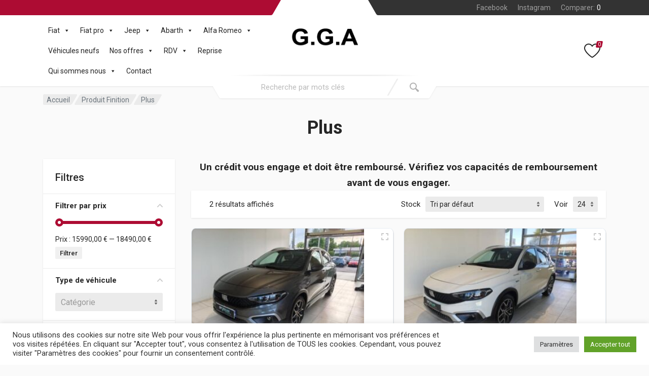

--- FILE ---
content_type: text/html; charset=utf-8
request_url: https://www.google.com/recaptcha/api2/anchor?ar=1&k=6Ld4WkUoAAAAAKoSFKVKlQ2BqjIAZNwlq353r8Mg&co=aHR0cHM6Ly9nZ2EtZGc4Y2Fycy5mcjo0NDM.&hl=en&v=7gg7H51Q-naNfhmCP3_R47ho&size=invisible&anchor-ms=20000&execute-ms=30000&cb=77ykswnz0vgf
body_size: 48113
content:
<!DOCTYPE HTML><html dir="ltr" lang="en"><head><meta http-equiv="Content-Type" content="text/html; charset=UTF-8">
<meta http-equiv="X-UA-Compatible" content="IE=edge">
<title>reCAPTCHA</title>
<style type="text/css">
/* cyrillic-ext */
@font-face {
  font-family: 'Roboto';
  font-style: normal;
  font-weight: 400;
  font-stretch: 100%;
  src: url(//fonts.gstatic.com/s/roboto/v48/KFO7CnqEu92Fr1ME7kSn66aGLdTylUAMa3GUBHMdazTgWw.woff2) format('woff2');
  unicode-range: U+0460-052F, U+1C80-1C8A, U+20B4, U+2DE0-2DFF, U+A640-A69F, U+FE2E-FE2F;
}
/* cyrillic */
@font-face {
  font-family: 'Roboto';
  font-style: normal;
  font-weight: 400;
  font-stretch: 100%;
  src: url(//fonts.gstatic.com/s/roboto/v48/KFO7CnqEu92Fr1ME7kSn66aGLdTylUAMa3iUBHMdazTgWw.woff2) format('woff2');
  unicode-range: U+0301, U+0400-045F, U+0490-0491, U+04B0-04B1, U+2116;
}
/* greek-ext */
@font-face {
  font-family: 'Roboto';
  font-style: normal;
  font-weight: 400;
  font-stretch: 100%;
  src: url(//fonts.gstatic.com/s/roboto/v48/KFO7CnqEu92Fr1ME7kSn66aGLdTylUAMa3CUBHMdazTgWw.woff2) format('woff2');
  unicode-range: U+1F00-1FFF;
}
/* greek */
@font-face {
  font-family: 'Roboto';
  font-style: normal;
  font-weight: 400;
  font-stretch: 100%;
  src: url(//fonts.gstatic.com/s/roboto/v48/KFO7CnqEu92Fr1ME7kSn66aGLdTylUAMa3-UBHMdazTgWw.woff2) format('woff2');
  unicode-range: U+0370-0377, U+037A-037F, U+0384-038A, U+038C, U+038E-03A1, U+03A3-03FF;
}
/* math */
@font-face {
  font-family: 'Roboto';
  font-style: normal;
  font-weight: 400;
  font-stretch: 100%;
  src: url(//fonts.gstatic.com/s/roboto/v48/KFO7CnqEu92Fr1ME7kSn66aGLdTylUAMawCUBHMdazTgWw.woff2) format('woff2');
  unicode-range: U+0302-0303, U+0305, U+0307-0308, U+0310, U+0312, U+0315, U+031A, U+0326-0327, U+032C, U+032F-0330, U+0332-0333, U+0338, U+033A, U+0346, U+034D, U+0391-03A1, U+03A3-03A9, U+03B1-03C9, U+03D1, U+03D5-03D6, U+03F0-03F1, U+03F4-03F5, U+2016-2017, U+2034-2038, U+203C, U+2040, U+2043, U+2047, U+2050, U+2057, U+205F, U+2070-2071, U+2074-208E, U+2090-209C, U+20D0-20DC, U+20E1, U+20E5-20EF, U+2100-2112, U+2114-2115, U+2117-2121, U+2123-214F, U+2190, U+2192, U+2194-21AE, U+21B0-21E5, U+21F1-21F2, U+21F4-2211, U+2213-2214, U+2216-22FF, U+2308-230B, U+2310, U+2319, U+231C-2321, U+2336-237A, U+237C, U+2395, U+239B-23B7, U+23D0, U+23DC-23E1, U+2474-2475, U+25AF, U+25B3, U+25B7, U+25BD, U+25C1, U+25CA, U+25CC, U+25FB, U+266D-266F, U+27C0-27FF, U+2900-2AFF, U+2B0E-2B11, U+2B30-2B4C, U+2BFE, U+3030, U+FF5B, U+FF5D, U+1D400-1D7FF, U+1EE00-1EEFF;
}
/* symbols */
@font-face {
  font-family: 'Roboto';
  font-style: normal;
  font-weight: 400;
  font-stretch: 100%;
  src: url(//fonts.gstatic.com/s/roboto/v48/KFO7CnqEu92Fr1ME7kSn66aGLdTylUAMaxKUBHMdazTgWw.woff2) format('woff2');
  unicode-range: U+0001-000C, U+000E-001F, U+007F-009F, U+20DD-20E0, U+20E2-20E4, U+2150-218F, U+2190, U+2192, U+2194-2199, U+21AF, U+21E6-21F0, U+21F3, U+2218-2219, U+2299, U+22C4-22C6, U+2300-243F, U+2440-244A, U+2460-24FF, U+25A0-27BF, U+2800-28FF, U+2921-2922, U+2981, U+29BF, U+29EB, U+2B00-2BFF, U+4DC0-4DFF, U+FFF9-FFFB, U+10140-1018E, U+10190-1019C, U+101A0, U+101D0-101FD, U+102E0-102FB, U+10E60-10E7E, U+1D2C0-1D2D3, U+1D2E0-1D37F, U+1F000-1F0FF, U+1F100-1F1AD, U+1F1E6-1F1FF, U+1F30D-1F30F, U+1F315, U+1F31C, U+1F31E, U+1F320-1F32C, U+1F336, U+1F378, U+1F37D, U+1F382, U+1F393-1F39F, U+1F3A7-1F3A8, U+1F3AC-1F3AF, U+1F3C2, U+1F3C4-1F3C6, U+1F3CA-1F3CE, U+1F3D4-1F3E0, U+1F3ED, U+1F3F1-1F3F3, U+1F3F5-1F3F7, U+1F408, U+1F415, U+1F41F, U+1F426, U+1F43F, U+1F441-1F442, U+1F444, U+1F446-1F449, U+1F44C-1F44E, U+1F453, U+1F46A, U+1F47D, U+1F4A3, U+1F4B0, U+1F4B3, U+1F4B9, U+1F4BB, U+1F4BF, U+1F4C8-1F4CB, U+1F4D6, U+1F4DA, U+1F4DF, U+1F4E3-1F4E6, U+1F4EA-1F4ED, U+1F4F7, U+1F4F9-1F4FB, U+1F4FD-1F4FE, U+1F503, U+1F507-1F50B, U+1F50D, U+1F512-1F513, U+1F53E-1F54A, U+1F54F-1F5FA, U+1F610, U+1F650-1F67F, U+1F687, U+1F68D, U+1F691, U+1F694, U+1F698, U+1F6AD, U+1F6B2, U+1F6B9-1F6BA, U+1F6BC, U+1F6C6-1F6CF, U+1F6D3-1F6D7, U+1F6E0-1F6EA, U+1F6F0-1F6F3, U+1F6F7-1F6FC, U+1F700-1F7FF, U+1F800-1F80B, U+1F810-1F847, U+1F850-1F859, U+1F860-1F887, U+1F890-1F8AD, U+1F8B0-1F8BB, U+1F8C0-1F8C1, U+1F900-1F90B, U+1F93B, U+1F946, U+1F984, U+1F996, U+1F9E9, U+1FA00-1FA6F, U+1FA70-1FA7C, U+1FA80-1FA89, U+1FA8F-1FAC6, U+1FACE-1FADC, U+1FADF-1FAE9, U+1FAF0-1FAF8, U+1FB00-1FBFF;
}
/* vietnamese */
@font-face {
  font-family: 'Roboto';
  font-style: normal;
  font-weight: 400;
  font-stretch: 100%;
  src: url(//fonts.gstatic.com/s/roboto/v48/KFO7CnqEu92Fr1ME7kSn66aGLdTylUAMa3OUBHMdazTgWw.woff2) format('woff2');
  unicode-range: U+0102-0103, U+0110-0111, U+0128-0129, U+0168-0169, U+01A0-01A1, U+01AF-01B0, U+0300-0301, U+0303-0304, U+0308-0309, U+0323, U+0329, U+1EA0-1EF9, U+20AB;
}
/* latin-ext */
@font-face {
  font-family: 'Roboto';
  font-style: normal;
  font-weight: 400;
  font-stretch: 100%;
  src: url(//fonts.gstatic.com/s/roboto/v48/KFO7CnqEu92Fr1ME7kSn66aGLdTylUAMa3KUBHMdazTgWw.woff2) format('woff2');
  unicode-range: U+0100-02BA, U+02BD-02C5, U+02C7-02CC, U+02CE-02D7, U+02DD-02FF, U+0304, U+0308, U+0329, U+1D00-1DBF, U+1E00-1E9F, U+1EF2-1EFF, U+2020, U+20A0-20AB, U+20AD-20C0, U+2113, U+2C60-2C7F, U+A720-A7FF;
}
/* latin */
@font-face {
  font-family: 'Roboto';
  font-style: normal;
  font-weight: 400;
  font-stretch: 100%;
  src: url(//fonts.gstatic.com/s/roboto/v48/KFO7CnqEu92Fr1ME7kSn66aGLdTylUAMa3yUBHMdazQ.woff2) format('woff2');
  unicode-range: U+0000-00FF, U+0131, U+0152-0153, U+02BB-02BC, U+02C6, U+02DA, U+02DC, U+0304, U+0308, U+0329, U+2000-206F, U+20AC, U+2122, U+2191, U+2193, U+2212, U+2215, U+FEFF, U+FFFD;
}
/* cyrillic-ext */
@font-face {
  font-family: 'Roboto';
  font-style: normal;
  font-weight: 500;
  font-stretch: 100%;
  src: url(//fonts.gstatic.com/s/roboto/v48/KFO7CnqEu92Fr1ME7kSn66aGLdTylUAMa3GUBHMdazTgWw.woff2) format('woff2');
  unicode-range: U+0460-052F, U+1C80-1C8A, U+20B4, U+2DE0-2DFF, U+A640-A69F, U+FE2E-FE2F;
}
/* cyrillic */
@font-face {
  font-family: 'Roboto';
  font-style: normal;
  font-weight: 500;
  font-stretch: 100%;
  src: url(//fonts.gstatic.com/s/roboto/v48/KFO7CnqEu92Fr1ME7kSn66aGLdTylUAMa3iUBHMdazTgWw.woff2) format('woff2');
  unicode-range: U+0301, U+0400-045F, U+0490-0491, U+04B0-04B1, U+2116;
}
/* greek-ext */
@font-face {
  font-family: 'Roboto';
  font-style: normal;
  font-weight: 500;
  font-stretch: 100%;
  src: url(//fonts.gstatic.com/s/roboto/v48/KFO7CnqEu92Fr1ME7kSn66aGLdTylUAMa3CUBHMdazTgWw.woff2) format('woff2');
  unicode-range: U+1F00-1FFF;
}
/* greek */
@font-face {
  font-family: 'Roboto';
  font-style: normal;
  font-weight: 500;
  font-stretch: 100%;
  src: url(//fonts.gstatic.com/s/roboto/v48/KFO7CnqEu92Fr1ME7kSn66aGLdTylUAMa3-UBHMdazTgWw.woff2) format('woff2');
  unicode-range: U+0370-0377, U+037A-037F, U+0384-038A, U+038C, U+038E-03A1, U+03A3-03FF;
}
/* math */
@font-face {
  font-family: 'Roboto';
  font-style: normal;
  font-weight: 500;
  font-stretch: 100%;
  src: url(//fonts.gstatic.com/s/roboto/v48/KFO7CnqEu92Fr1ME7kSn66aGLdTylUAMawCUBHMdazTgWw.woff2) format('woff2');
  unicode-range: U+0302-0303, U+0305, U+0307-0308, U+0310, U+0312, U+0315, U+031A, U+0326-0327, U+032C, U+032F-0330, U+0332-0333, U+0338, U+033A, U+0346, U+034D, U+0391-03A1, U+03A3-03A9, U+03B1-03C9, U+03D1, U+03D5-03D6, U+03F0-03F1, U+03F4-03F5, U+2016-2017, U+2034-2038, U+203C, U+2040, U+2043, U+2047, U+2050, U+2057, U+205F, U+2070-2071, U+2074-208E, U+2090-209C, U+20D0-20DC, U+20E1, U+20E5-20EF, U+2100-2112, U+2114-2115, U+2117-2121, U+2123-214F, U+2190, U+2192, U+2194-21AE, U+21B0-21E5, U+21F1-21F2, U+21F4-2211, U+2213-2214, U+2216-22FF, U+2308-230B, U+2310, U+2319, U+231C-2321, U+2336-237A, U+237C, U+2395, U+239B-23B7, U+23D0, U+23DC-23E1, U+2474-2475, U+25AF, U+25B3, U+25B7, U+25BD, U+25C1, U+25CA, U+25CC, U+25FB, U+266D-266F, U+27C0-27FF, U+2900-2AFF, U+2B0E-2B11, U+2B30-2B4C, U+2BFE, U+3030, U+FF5B, U+FF5D, U+1D400-1D7FF, U+1EE00-1EEFF;
}
/* symbols */
@font-face {
  font-family: 'Roboto';
  font-style: normal;
  font-weight: 500;
  font-stretch: 100%;
  src: url(//fonts.gstatic.com/s/roboto/v48/KFO7CnqEu92Fr1ME7kSn66aGLdTylUAMaxKUBHMdazTgWw.woff2) format('woff2');
  unicode-range: U+0001-000C, U+000E-001F, U+007F-009F, U+20DD-20E0, U+20E2-20E4, U+2150-218F, U+2190, U+2192, U+2194-2199, U+21AF, U+21E6-21F0, U+21F3, U+2218-2219, U+2299, U+22C4-22C6, U+2300-243F, U+2440-244A, U+2460-24FF, U+25A0-27BF, U+2800-28FF, U+2921-2922, U+2981, U+29BF, U+29EB, U+2B00-2BFF, U+4DC0-4DFF, U+FFF9-FFFB, U+10140-1018E, U+10190-1019C, U+101A0, U+101D0-101FD, U+102E0-102FB, U+10E60-10E7E, U+1D2C0-1D2D3, U+1D2E0-1D37F, U+1F000-1F0FF, U+1F100-1F1AD, U+1F1E6-1F1FF, U+1F30D-1F30F, U+1F315, U+1F31C, U+1F31E, U+1F320-1F32C, U+1F336, U+1F378, U+1F37D, U+1F382, U+1F393-1F39F, U+1F3A7-1F3A8, U+1F3AC-1F3AF, U+1F3C2, U+1F3C4-1F3C6, U+1F3CA-1F3CE, U+1F3D4-1F3E0, U+1F3ED, U+1F3F1-1F3F3, U+1F3F5-1F3F7, U+1F408, U+1F415, U+1F41F, U+1F426, U+1F43F, U+1F441-1F442, U+1F444, U+1F446-1F449, U+1F44C-1F44E, U+1F453, U+1F46A, U+1F47D, U+1F4A3, U+1F4B0, U+1F4B3, U+1F4B9, U+1F4BB, U+1F4BF, U+1F4C8-1F4CB, U+1F4D6, U+1F4DA, U+1F4DF, U+1F4E3-1F4E6, U+1F4EA-1F4ED, U+1F4F7, U+1F4F9-1F4FB, U+1F4FD-1F4FE, U+1F503, U+1F507-1F50B, U+1F50D, U+1F512-1F513, U+1F53E-1F54A, U+1F54F-1F5FA, U+1F610, U+1F650-1F67F, U+1F687, U+1F68D, U+1F691, U+1F694, U+1F698, U+1F6AD, U+1F6B2, U+1F6B9-1F6BA, U+1F6BC, U+1F6C6-1F6CF, U+1F6D3-1F6D7, U+1F6E0-1F6EA, U+1F6F0-1F6F3, U+1F6F7-1F6FC, U+1F700-1F7FF, U+1F800-1F80B, U+1F810-1F847, U+1F850-1F859, U+1F860-1F887, U+1F890-1F8AD, U+1F8B0-1F8BB, U+1F8C0-1F8C1, U+1F900-1F90B, U+1F93B, U+1F946, U+1F984, U+1F996, U+1F9E9, U+1FA00-1FA6F, U+1FA70-1FA7C, U+1FA80-1FA89, U+1FA8F-1FAC6, U+1FACE-1FADC, U+1FADF-1FAE9, U+1FAF0-1FAF8, U+1FB00-1FBFF;
}
/* vietnamese */
@font-face {
  font-family: 'Roboto';
  font-style: normal;
  font-weight: 500;
  font-stretch: 100%;
  src: url(//fonts.gstatic.com/s/roboto/v48/KFO7CnqEu92Fr1ME7kSn66aGLdTylUAMa3OUBHMdazTgWw.woff2) format('woff2');
  unicode-range: U+0102-0103, U+0110-0111, U+0128-0129, U+0168-0169, U+01A0-01A1, U+01AF-01B0, U+0300-0301, U+0303-0304, U+0308-0309, U+0323, U+0329, U+1EA0-1EF9, U+20AB;
}
/* latin-ext */
@font-face {
  font-family: 'Roboto';
  font-style: normal;
  font-weight: 500;
  font-stretch: 100%;
  src: url(//fonts.gstatic.com/s/roboto/v48/KFO7CnqEu92Fr1ME7kSn66aGLdTylUAMa3KUBHMdazTgWw.woff2) format('woff2');
  unicode-range: U+0100-02BA, U+02BD-02C5, U+02C7-02CC, U+02CE-02D7, U+02DD-02FF, U+0304, U+0308, U+0329, U+1D00-1DBF, U+1E00-1E9F, U+1EF2-1EFF, U+2020, U+20A0-20AB, U+20AD-20C0, U+2113, U+2C60-2C7F, U+A720-A7FF;
}
/* latin */
@font-face {
  font-family: 'Roboto';
  font-style: normal;
  font-weight: 500;
  font-stretch: 100%;
  src: url(//fonts.gstatic.com/s/roboto/v48/KFO7CnqEu92Fr1ME7kSn66aGLdTylUAMa3yUBHMdazQ.woff2) format('woff2');
  unicode-range: U+0000-00FF, U+0131, U+0152-0153, U+02BB-02BC, U+02C6, U+02DA, U+02DC, U+0304, U+0308, U+0329, U+2000-206F, U+20AC, U+2122, U+2191, U+2193, U+2212, U+2215, U+FEFF, U+FFFD;
}
/* cyrillic-ext */
@font-face {
  font-family: 'Roboto';
  font-style: normal;
  font-weight: 900;
  font-stretch: 100%;
  src: url(//fonts.gstatic.com/s/roboto/v48/KFO7CnqEu92Fr1ME7kSn66aGLdTylUAMa3GUBHMdazTgWw.woff2) format('woff2');
  unicode-range: U+0460-052F, U+1C80-1C8A, U+20B4, U+2DE0-2DFF, U+A640-A69F, U+FE2E-FE2F;
}
/* cyrillic */
@font-face {
  font-family: 'Roboto';
  font-style: normal;
  font-weight: 900;
  font-stretch: 100%;
  src: url(//fonts.gstatic.com/s/roboto/v48/KFO7CnqEu92Fr1ME7kSn66aGLdTylUAMa3iUBHMdazTgWw.woff2) format('woff2');
  unicode-range: U+0301, U+0400-045F, U+0490-0491, U+04B0-04B1, U+2116;
}
/* greek-ext */
@font-face {
  font-family: 'Roboto';
  font-style: normal;
  font-weight: 900;
  font-stretch: 100%;
  src: url(//fonts.gstatic.com/s/roboto/v48/KFO7CnqEu92Fr1ME7kSn66aGLdTylUAMa3CUBHMdazTgWw.woff2) format('woff2');
  unicode-range: U+1F00-1FFF;
}
/* greek */
@font-face {
  font-family: 'Roboto';
  font-style: normal;
  font-weight: 900;
  font-stretch: 100%;
  src: url(//fonts.gstatic.com/s/roboto/v48/KFO7CnqEu92Fr1ME7kSn66aGLdTylUAMa3-UBHMdazTgWw.woff2) format('woff2');
  unicode-range: U+0370-0377, U+037A-037F, U+0384-038A, U+038C, U+038E-03A1, U+03A3-03FF;
}
/* math */
@font-face {
  font-family: 'Roboto';
  font-style: normal;
  font-weight: 900;
  font-stretch: 100%;
  src: url(//fonts.gstatic.com/s/roboto/v48/KFO7CnqEu92Fr1ME7kSn66aGLdTylUAMawCUBHMdazTgWw.woff2) format('woff2');
  unicode-range: U+0302-0303, U+0305, U+0307-0308, U+0310, U+0312, U+0315, U+031A, U+0326-0327, U+032C, U+032F-0330, U+0332-0333, U+0338, U+033A, U+0346, U+034D, U+0391-03A1, U+03A3-03A9, U+03B1-03C9, U+03D1, U+03D5-03D6, U+03F0-03F1, U+03F4-03F5, U+2016-2017, U+2034-2038, U+203C, U+2040, U+2043, U+2047, U+2050, U+2057, U+205F, U+2070-2071, U+2074-208E, U+2090-209C, U+20D0-20DC, U+20E1, U+20E5-20EF, U+2100-2112, U+2114-2115, U+2117-2121, U+2123-214F, U+2190, U+2192, U+2194-21AE, U+21B0-21E5, U+21F1-21F2, U+21F4-2211, U+2213-2214, U+2216-22FF, U+2308-230B, U+2310, U+2319, U+231C-2321, U+2336-237A, U+237C, U+2395, U+239B-23B7, U+23D0, U+23DC-23E1, U+2474-2475, U+25AF, U+25B3, U+25B7, U+25BD, U+25C1, U+25CA, U+25CC, U+25FB, U+266D-266F, U+27C0-27FF, U+2900-2AFF, U+2B0E-2B11, U+2B30-2B4C, U+2BFE, U+3030, U+FF5B, U+FF5D, U+1D400-1D7FF, U+1EE00-1EEFF;
}
/* symbols */
@font-face {
  font-family: 'Roboto';
  font-style: normal;
  font-weight: 900;
  font-stretch: 100%;
  src: url(//fonts.gstatic.com/s/roboto/v48/KFO7CnqEu92Fr1ME7kSn66aGLdTylUAMaxKUBHMdazTgWw.woff2) format('woff2');
  unicode-range: U+0001-000C, U+000E-001F, U+007F-009F, U+20DD-20E0, U+20E2-20E4, U+2150-218F, U+2190, U+2192, U+2194-2199, U+21AF, U+21E6-21F0, U+21F3, U+2218-2219, U+2299, U+22C4-22C6, U+2300-243F, U+2440-244A, U+2460-24FF, U+25A0-27BF, U+2800-28FF, U+2921-2922, U+2981, U+29BF, U+29EB, U+2B00-2BFF, U+4DC0-4DFF, U+FFF9-FFFB, U+10140-1018E, U+10190-1019C, U+101A0, U+101D0-101FD, U+102E0-102FB, U+10E60-10E7E, U+1D2C0-1D2D3, U+1D2E0-1D37F, U+1F000-1F0FF, U+1F100-1F1AD, U+1F1E6-1F1FF, U+1F30D-1F30F, U+1F315, U+1F31C, U+1F31E, U+1F320-1F32C, U+1F336, U+1F378, U+1F37D, U+1F382, U+1F393-1F39F, U+1F3A7-1F3A8, U+1F3AC-1F3AF, U+1F3C2, U+1F3C4-1F3C6, U+1F3CA-1F3CE, U+1F3D4-1F3E0, U+1F3ED, U+1F3F1-1F3F3, U+1F3F5-1F3F7, U+1F408, U+1F415, U+1F41F, U+1F426, U+1F43F, U+1F441-1F442, U+1F444, U+1F446-1F449, U+1F44C-1F44E, U+1F453, U+1F46A, U+1F47D, U+1F4A3, U+1F4B0, U+1F4B3, U+1F4B9, U+1F4BB, U+1F4BF, U+1F4C8-1F4CB, U+1F4D6, U+1F4DA, U+1F4DF, U+1F4E3-1F4E6, U+1F4EA-1F4ED, U+1F4F7, U+1F4F9-1F4FB, U+1F4FD-1F4FE, U+1F503, U+1F507-1F50B, U+1F50D, U+1F512-1F513, U+1F53E-1F54A, U+1F54F-1F5FA, U+1F610, U+1F650-1F67F, U+1F687, U+1F68D, U+1F691, U+1F694, U+1F698, U+1F6AD, U+1F6B2, U+1F6B9-1F6BA, U+1F6BC, U+1F6C6-1F6CF, U+1F6D3-1F6D7, U+1F6E0-1F6EA, U+1F6F0-1F6F3, U+1F6F7-1F6FC, U+1F700-1F7FF, U+1F800-1F80B, U+1F810-1F847, U+1F850-1F859, U+1F860-1F887, U+1F890-1F8AD, U+1F8B0-1F8BB, U+1F8C0-1F8C1, U+1F900-1F90B, U+1F93B, U+1F946, U+1F984, U+1F996, U+1F9E9, U+1FA00-1FA6F, U+1FA70-1FA7C, U+1FA80-1FA89, U+1FA8F-1FAC6, U+1FACE-1FADC, U+1FADF-1FAE9, U+1FAF0-1FAF8, U+1FB00-1FBFF;
}
/* vietnamese */
@font-face {
  font-family: 'Roboto';
  font-style: normal;
  font-weight: 900;
  font-stretch: 100%;
  src: url(//fonts.gstatic.com/s/roboto/v48/KFO7CnqEu92Fr1ME7kSn66aGLdTylUAMa3OUBHMdazTgWw.woff2) format('woff2');
  unicode-range: U+0102-0103, U+0110-0111, U+0128-0129, U+0168-0169, U+01A0-01A1, U+01AF-01B0, U+0300-0301, U+0303-0304, U+0308-0309, U+0323, U+0329, U+1EA0-1EF9, U+20AB;
}
/* latin-ext */
@font-face {
  font-family: 'Roboto';
  font-style: normal;
  font-weight: 900;
  font-stretch: 100%;
  src: url(//fonts.gstatic.com/s/roboto/v48/KFO7CnqEu92Fr1ME7kSn66aGLdTylUAMa3KUBHMdazTgWw.woff2) format('woff2');
  unicode-range: U+0100-02BA, U+02BD-02C5, U+02C7-02CC, U+02CE-02D7, U+02DD-02FF, U+0304, U+0308, U+0329, U+1D00-1DBF, U+1E00-1E9F, U+1EF2-1EFF, U+2020, U+20A0-20AB, U+20AD-20C0, U+2113, U+2C60-2C7F, U+A720-A7FF;
}
/* latin */
@font-face {
  font-family: 'Roboto';
  font-style: normal;
  font-weight: 900;
  font-stretch: 100%;
  src: url(//fonts.gstatic.com/s/roboto/v48/KFO7CnqEu92Fr1ME7kSn66aGLdTylUAMa3yUBHMdazQ.woff2) format('woff2');
  unicode-range: U+0000-00FF, U+0131, U+0152-0153, U+02BB-02BC, U+02C6, U+02DA, U+02DC, U+0304, U+0308, U+0329, U+2000-206F, U+20AC, U+2122, U+2191, U+2193, U+2212, U+2215, U+FEFF, U+FFFD;
}

</style>
<link rel="stylesheet" type="text/css" href="https://www.gstatic.com/recaptcha/releases/7gg7H51Q-naNfhmCP3_R47ho/styles__ltr.css">
<script nonce="GEagLAvzM7QBawJRIOQRjA" type="text/javascript">window['__recaptcha_api'] = 'https://www.google.com/recaptcha/api2/';</script>
<script type="text/javascript" src="https://www.gstatic.com/recaptcha/releases/7gg7H51Q-naNfhmCP3_R47ho/recaptcha__en.js" nonce="GEagLAvzM7QBawJRIOQRjA">
      
    </script></head>
<body><div id="rc-anchor-alert" class="rc-anchor-alert"></div>
<input type="hidden" id="recaptcha-token" value="[base64]">
<script type="text/javascript" nonce="GEagLAvzM7QBawJRIOQRjA">
      recaptcha.anchor.Main.init("[\x22ainput\x22,[\x22bgdata\x22,\x22\x22,\[base64]/[base64]/[base64]/[base64]/[base64]/[base64]/[base64]/[base64]/[base64]/[base64]\\u003d\x22,\[base64]\\u003d\x22,\x22QC1QJcKZw5nCojJaw4bDuMKFw4fCnmogX8OCfx0+Yh0Jw4E/c1ZWcMKyw49DB2huamPDhcKtw4vCvcK4w6tybQguwoHCqDrClj/DrcOLwqwEPMOlEUx3w51QNsK3wpguEMOKw40uwozDs0zCksOjKcOCX8KRDMKSccKmfcOiwrwPNRLDg0TDrhgCwpdBwpI3HlQkHMK2FcORGcOqZsO8ZsOwwoPCgV/CiMKgwq0cdsOcKsKbwrgJNMKbe8Ocwq3DuSMGwoEQRRPDg8KAVsO9DMOtwpNjw6HCp8ODBQZOSsKYM8OLXcKeMgB3GsKFw6bCpgHDlMOswoRHD8KxHE4qZMOCwpLCgsOmfMO8w4URMMO3w5IMWk/[base64]/[base64]/[base64]/w74kYcORPMKMw4LDmsK3AFRUw4jCilErbkNMXcKuYBx1wqXDrFTCpRtvbMKMfMKxVjvCiUXDssOjw5PCjMORw6A+LHnCrgd2wrhOSB80LcKWakt+Fl3CriN5SXRyUHBbWFYKOxfDqxIDS8Kzw65sw7rCp8O/[base64]/wrhIw5wXw7fDgjY2wrQ6w515wqo4wqHCrsKbLsOvFUJ2AsKxwqFpBsOaw5vDssKqw6B2MsOow4x0AHJ7WcObO3fCjMKSwoZTw7ZiwofDm8OnCMKqf1vDo8OhwpAbH8KmVhJtLsKlFSYmBGV5J8KxWFrCgg7CqwdpI3/[base64]/DucKTw5HCthjDlS4mF8OkO1/Dk0jDt2UvFsK5BRU7w5lhOBd5CMO1woXCn8K6V8KJw7nDlnIhwoAjwonCoxHDnsOkwopAwpjDjSrDoSDDh298csOIMWTCuyrDqR3CmsOYw4QTw47CscOGECPDhgZuw5dqbsKzCmbDqxcmbVfDucKBdWl0woJDw5R7woQvwoVGUcKAMsOuw7g/wpsiJsKPfMO3wqY9w4fDlWwOwroCwpvDscKqw57CuzVdw6LCjMOPAMK4w4rCicOZw4w6YgofKcO9d8OMGSY2wow1LcOkwoPDoDkMKzvDncK4wqRzHMKqXHbDj8KsPm1Ywpckw6fDoETCrFdmNTjCosKIEMKpwq0tawxTOw4McMKCw595AMOVC8K/TRJUw5DDpsOYwpsOJznCkgHCjMO2Pi9dHcK2FzTDnGLCmWcrSXsUwq3Ci8KjwpLDhk7Dh8OPwpUQD8KUw4/CtHrCtsK/b8Kjw4E4FMK/wrTDolzDkk3CkcK+wpLCnBrCqMKecsO+w47Cs3JrK8Owwr84MsONYTVmYcKnw7E3wpJgw6TDs1UqwpnDulQfc1EJB8KDIHEyOFTDgVx6FTdzOSc8TxfDu2/DlSHCghDCtMKeEz7DozvDsV1Jw5TDkyUvwp0Xw6DDq3nDilF5CVbCvjNTwoLDlEbCpsO6W2rCvkgCw6shP2HCvMOtw6gXw4HCijACPAA/wok7fcOpP0TDqcOYwrgYK8ODEsOkwogwwpZbw7pLw5bCn8OeDT3CujbChcOMSMKZw4kPw6DCtsOLw5XDjRjCg0PDiidvBsK8wrMYwp8iw5F6XMKZW8O8wpnDtMKsATvCrQLCiMOFw6rDtUjCr8Kdw59+wqdVw7lgwrhPacO/Ql/CksO+PkQKMcK7w44BPF4xw4EIwo7DjnUHV8O0wrE7w7VZG8Oka8KBwrLDpsKabW7CnHjCn0LDgMOlDsKzwoMzLSfDqDTCs8OJwpTCisK/w7/Cll7CgMOKwp/Dp8KRwq/[base64]/Do8KNwp/[base64]/CkcOSI8KLw6TDrcO0w5LChUnClUgnwoHCnMO4w6cnw7sQw7/DqMKlw4QMDsO7HMOrGsKcw4PDvSA0QEFcw7DCvhhzwoXCssOawpt6bcOjw71rw6PCnMKxwoZ0wqgODCIDdcOUw5dBw7h9fFnCjsKlDQljw4U4MRXCjMKDw7UWXcKRwrLCiWAfwqs1w7DCtW/Dq31Bw53DnDsYHVpzISJoG8Kjw7ELw4YTQsO0wooCwp1HcC3Ch8Klw75Dw5gnL8OTw7rCgzQDwoHDqXbDrSNXMjAew4g1bMKjKcKTw50Jw5EpMsK/[base64]/Cl8O8bcKlMEwkwrYoPcKjeC/DuTkzbMK6FMOvWMOSUsOcw6/CqcOdw7XCjsO/[base64]/CoMOld3drw4bDnXvCp2nDon4xwr9pwpkIw4lfwrzCqC7CijbDkyBPw7gYw4QVw5TDpsK/w7fCn8OYOHLDuMO8ZRAYw6J1wpN/wpB0w5YREHt2wpLDisOPw63DjsKvwplcKVNiwrcAZXvCg8KlwqTCvcKGw78Pw7cQXF4VUTgsTXd/[base64]/a8KqwpHClsK4AHvCscKvWsOwbik1LMOreTtxFcO0wrUqwp/DiEnDqTvDmlx1P11TcMK1wpbCsMKjWF7DksKUE8OhLsOuwqTDmjYpTiBCwonDhsOewpZbw6XDkE/DrlLDhF5DwrHCtGPChgHChUNaw640K1BCwqvCmWjCo8KwwobCoBPDiMOOUcO3HcK9wpAcVEk6w4pFwp8XTTTDmnnCnlHDim/Cry3CocKsF8OFw5YxwoPDkF/DksKcwphbwrTDjcOzJVdOLMOnP8KDwpgBwqYWw5k/BGbDrAbDmMOgdS7CjcO8a2hiw5ttNcKSw4wUwo1tcntLw43DgSjCpR3DosOVBsO/GGbDmBdfVMKcw5HDhcOtwrfDmDppJSXDpErCjcKiw7/DgSLCoR/CtMKeSBTDhUDDv1jDnxLDnmDDmcObwrsQdsOiWnPCgSx/AmDCm8Oew5AHwrYlZMO1woFjwprClsOyw7cCwpHDp8Kpw6jClEbDkxYLwr3DhA/DrwIQZXpyblwuwr9OHsOywpJnw4JOw4PDthHDuixCOC09w4nChMOeeyB8wqjDpsKzw67CjsOoBW/[base64]/[base64]/DvsOzw4PDthEUw5bClj3DscOKJlFww7ZZC8OEw49dC8O8acKEfsKLwq/CusOjwpkdJsOKw5sDDQbDihlQI1/DpFpSPsKcQ8OcIAkdw651wrPDkMOeXsOnw7rDqcOvR8OHfcOcAcK7wrvDuF7DoFwhYRQ+wr/CmMKxJ8KPw53Ci8OtGkkab019Z8Oea0zDhsOrC2DCgVpzWsKbwoXDqcObw7xtfMKmC8KEwqoQw7RjPyvCpcK1w4PCg8K2Lh0Aw7p2w5nClcKHM8KjOsOoM8KCPcKNHkEOwrttekgmWW/DhB9jw5bDlXppw75mSCBacsKdNcKswodyIsKqK0I2wr0KMsOww4MyNcOyw7UVwpwPQjzCtMO4w7h6bMK8w45OHsKKXTDDgFLCuH3CizTCjwjCiANLaMOkf8OAw7YfYzQ+AcKmwpTCkiw5c8K0w7guLcK5M8O/[base64]/[base64]/DjgnDsndrw6PDvwJEwq1MYh03SGvCp8Kqw53CjcKjw6V1MirCrzlywrZ1SsKlS8K/wo7CvioOfhzCtWPDkl1Kw6Yuw43DlA1AXl0DHcKEw5xjw45YwqZLw6HDvSTDvlbCmsKJw7zDhSxlNcKIwrfDqEooKMO/w5PDtcKqw7vDsDnDoUxAXcOiAcK2N8KpwoTDjcKMIyxawpzCtMOFVmc3N8KxKgXCjX5MwqpjQE1GUMOrbH7Dg17CmsOjBsODWQ/ChEMOSMKzZsKVw7fCsFxJR8OnwrTCkMKJw7zDuxBfw4ReP8KIw5AFGGjDvQxYQ2xGwp9WwqoVQcO+bDtWQcKfX2TDhV4QXsO4w5B3w6PCi8OIQMKyw4LDpsOgwq8lExnClMK8wojCtHnDonYEwr07w6piw7LDlXTCs8O+GsK2w69ANMKcQ8KfwoJ/[base64]/DmTsNwobDv8KdCcOmIsKLw7FCMsKcw4g9wr7CssKoSgYzY8O3CMKew5zDj1oWw5IxwpLCm23Dg3dJBcKqwroRwpwwRXbDkcOkdmrCvnkWSMKYEVjDjn/CrnfDtzJMasKaMsK6w5bDjsK7w5zDgsKlSMKZw6TCnUPDjWzDsCVgwpx0w4BlwpJXIsKPw6/[base64]/DkcK+wp4EKmcdwrfDnxhwA8KVwrALYsKxH0HDoB7DlETDhHY+MRzDmcOkwr9KMMOcEy/CocKhTV5QwovDiMKnwq7DnkTDqHVIw4c7dcKkGsOLQyAwwqDCox7CmMOAJn/CtH5Nwq7DmcKqwqUgH8OPQXPCvMKtTE7CtW5XX8OGBMKWwo/CncK3YcKcLMOhO3tSwpLCmsKXwpHDmcKFJzrDgsOVw4s2AcK2w7nDpMKOw5JWCCnCicKPSCAQV0/DtsKbw5fCrsKUblQKWMOGGMOWwoEKw54vYnrCsMO0wqcVw43CjX/Dnj7DlsKhXMOtRDNiXcOGwoRrw6/[base64]/woxFQjU/w4LDtcOPQAHDgcOhw6/DpwvDg8O+CiIkwrtiwpoaaMO6wrwFVV7CjT1fw7QAGsOXXW7CsRvCgjDCgXRvLsKQb8KmX8OrHMOaS8ODw6MIJlNcOTLCqcOSbDDCusKww4XDvx/CocOHw75YajjDrWPCmXIjwpQ0d8OXRcOkw6d6DmkiTMOhwqpwOsOuWTbDqRzDjicNNDcDRMK7woZ+Y8K7woJJwrI3w4rCqEsrwqVfRUDDkMOhacOwPzDDuR9nLWTDllHCrcOMVsKGMTcGZVvDvcO5wqPCsT7CvxpowqHCsB/CocOOw7HCrsOFS8OFwpnDjcO5RzY8YsK4w7bDlh5Cw73DmBnDj8KJKlzCt2JNUWoAw4vCqnDCt8K5wobCiUFwwpIvw5J3wqliU0/DkirDoMKTw4/CqcKZQcKjSTxnZwXDssKSHTfDmFQIwp3CmH5Kw50sGV1uUStVwrbCq8KLIFQ9wpfCjk1pw5MCwq7ChcOddXPCi8KdwpjCgUDDjhpHw6fDi8KdBsKhwoTCj8KQw7JTwppNF8ONVsKzIcOUw5jClMK1w4fCmmrCuRXCr8OuVsOnwq3CisK/ZsK/wpElT2HCghXDnTZnwrvDoDlEwrjDksONEsO+ccOnHAfDozfCmMK4UMKIwoR1w4TCgcKtwqTDkxE4JsOEK2bCoW/DjEfCiGDCuUIrwpNERMKKw7/[base64]/T8KAP8ObwqPDmnzCg8OaZsKGNhTCscKQwq/[base64]/Rl4xdyfCtsKuQH8UasOQCcOpwoc7w61pfMKUYG0WwpfCrsKjHzTDssKyAcK7w7cXwpc2ZgV3wrnCqQnDnhduw7p/w7s+bMOfw4JQLAfChsKCfnQTw57DkMKvw4nDgMKqwoTDuFHDuDDCoUvCo0jDsMKyHkzCoHIUKMKyw4Qlw6rClR/DncOHOHbCpR/[base64]/CiUfCtW5yw4hbVwdKGCLDmBkYFcOFwoVbw5LCh8KBwq7Co28INMOsR8OmBGt9EsKww583wrPCmWhRwq0QwpZFwp/CvjhWPA1PHcKUwpTCrzTCu8KUwoPCjDPCskzDhEA8wr/DphZgwpfDkhA8acOwOU4POsKvR8KsIDvDl8KxKcOOwojDusKAIR1zwplHTi5+w6IEw5XCiMOJwoPDui/DpsKEw4ZWSMOUfEbCgMO6QXp+wpjCh3PCjMKMC8KScmB0CBnDucO2w4DDnErCgCTDisOKw6waK8KxworCujvCsxgYw4UzC8K2w7rCmcKtw5XCpsK+SifDk8O5MS/ClSxYE8KBw65xCV9VPDNmw41ow5hDYVQWw63DmMKiVS3ChhwyFMOEakLCuMKcf8OVwppxQnfDrsK/W1nCvsKMKW5PXMOmO8KsG8Kaw5XCi8KLw7dvZMOWK8OIw4MPF2/DjMKkX1zCrzBqwp01w6BoPVbCpH9XwrUCdB3CnTnCn8OQw7Ycw4BVX8KnCcKUU8O0YMO0w6TDkMOLwoHCklkfw6cAKWBoTDofCcKLScKUIcKRQMOKfQZcwo4dwp/CmsK0F8O8cMOrw4NEAMOkwoAPw6DCmsOrwpBUw5cTwovDpTUdWmnDo8ONZcK6wpnDu8KXFcKaWcOII2jDh8KuwrHCqCx8wpLDj8KdMMOiw7UfA8Kww7PCvyR8F1EWwogXSGfDl3c/w6DCgMKOwrUDwqDDlMOhwrnCt8K8EkLCrXnDiFnCmsKSw7paY8K/[base64]/CpjdCKsOVwqHCgMO1wpHDjMKdwpNkJMO1wqc9wrTCjTAoVxJjW8ORwrXDusOVw53Cr8ORHlk7UHRtM8KbwrJrw6ZLwqfDucOlwobCkUwyw75owofDhsOmw6jCkcK3CDgTwqwOPjQ8wrvDtSNpwr9cwoDDucKdwphVG1kWbcOsw4lYwoIaa2pUXsO0w7QSJXUZYjDCoX/DlEIrw7TCgmDDj8K1O3pEbsKuw7TDhyPDpjcOJEfDhMOOwrdLwqREGsOlw7nCjcK/wr3DlcOnwonCp8K/CsKBwpbCvQXCm8KUwqEjbcKxKXVSwqXCssORw73CmQ7DonNJw4PDlno3w5wZw4/Cs8OhBQ/CscOjw7JSwpfCo0k9XTLCtkXDt8Khw5fDv8KhMsKkw78zP8Oew6vDksOrVCPDoGvCn1RHwovDnwTCmMKbJDAcAlnCicKBTsOjT1vChzbChcKyw4AXwrjDsBTDmjcuw7bCpEbDoy3ChMOxDcKKwrTDowQlKjPCmWIXIsKQecOGXwQzOWLCoUY/[base64]/CnkB1OMKWDcOZWsKJwq4WDE/CjcO+QcKZwonDvMO9wrEXIwNbw6zCjsOFAMOtwpYjSV/DvkbCocOkRMO8JGQVw63Dt8KtwrkNW8O0wrR5GsOkw6V2IMKfw6dJDsKTOC1twrkZw7XCscKtw5/CqsOvYcKEwqLDmHxzw4PCpUzDpMKaR8K5AMODwrEnVcKODMKRw6IoesOtw73CqcKvREZ9w7F/DsOtw5JGw51jwqnDkBnCl1jCjMK5woTCqcKLwrzCvyTDjcK3w7TClMOobcKlSmgEehZNLVTDrH04w7nCj23CusOFUFEUMsKnQRPDnTvCk3/CrsO5BsKeVRzDhsOsVgLCpMKGBsO0al7CsVfDqhvDjjJFa8KlwoV2w7vChMKZw4fCn3PChV9qOi54GkgLesKDHjJ/w6LCssK/UD4HJsOrIixgwo7Dq8OOwplDw5fDrFLCriXChcKlN0/[base64]/DjsKQasKyV8OAwoRSVsKZw4JELsKow6wNNsOiw4RRbldCfHvClsOeGRzDm3zCtDXDuinDkFtfCMKKYTkMw4LDuMK3w65gwqpwE8O9WGzDtiHClMKzw5tjXn3Dq8OxwrwZRsKBwozCrMKSNMOXwpfCvQc0wpjDoXF/LMOYwrzCtcOtYsK6AsOSwpEAVcOHw7xtdsOEwpfDkzjDm8KuDUfCosKVUsOjdcO7wojDusOFTh7Do8KhwrDCn8OYfsKewo/[base64]/[base64]/wr/CvMKjwrTDiTgKUEU2w6d5woLDtMKNwopWFsOhwqjDohByw4TCs3jDrX/DscKvw5NrwpgveGZcwrRrBsKzwqMtJVXCggvCgER6w48RwqtcCkzDmTXDisKowrRGBcObwrfCsMOHcD0Cw4M+YTohw5o2G8KWwrpawph8wr4LR8KFbsKMwrthFBRLBHvChmN2C0/DmsKcJcKVFMOlKcKeL0AVw4wdWTnDoCrClcO/wpLDucOYwr1rClDDlsOcDkzDtghaZkFWEMOaLcOPRsKhw7TChxPDsMOiw7fDn2scESF0w6bDiMKTMMOsS8K8w5QcwqfCj8KMYsKWwr4jw5bDrxQFFB1+w4fCtW8qFcKrw6UNwp7DocOPYjBAAsK3PA3CjF3DtcKpJsK/JgfCi8O6wpLDqAfCmsKRaUQkw5RTbTrChGU1w6V/OcK0w5h+L8OdcCPCmj9nw7oiw4zDgj9+wrpUe8KadnLDoizDqXBTAx15wpFUwrTCrmd7woJ/w4VnfirCs8KNKsOMwp/CsmMsYl9aNhnDrMOyw7XDlsKQwrUEOsOfbURbwq/Dpj5Tw4bDt8KnPz7DmMK1wqRaClnCrxR3wqcowpfCukg3QMOZUFpnw5ZZDsKJwoFYwp5dBMOcLMOTw5BPHjnDo1zCrcKDCMKKC8KBHMKRw47CgsKKwqY4w4HDnWAMw7/[base64]/Coi5Ww6DCl8KgU2nDuMKMwobDjcO+wr/DosKzw5Bjw4Rsw5PDiy9vwrvDrw8/[base64]/UcKmchPCnMKiLsO9U8Kewptjw5fCp3zCjcKNT8KNXsOlwqI/cMOow7VVwovDgcOEQ2InbsKQw7ZjW8K4dUPDu8OhwpB8YcOFw6nCnhnDrCkKwr8mwoMldcOCUMKzIAbDvX4/UsKMwrrCjMKEw63Cp8OZw4LCnjvDsW7CpsKUw6jCmcKjw4HDhDPDgMKaF8OdSXrDkcO8w7PDscOJw7nCnsOWwq46SMKcwqskSgYuw7V1wqMBEsKVwrvDtE3Du8Kmw4vCjcO6EVlCwrcSw6LCqsKLwp5uJMK6OgbDnMO+wrzCqsOKwp/CiTnDhTfCusOGw7/[base64]/Cp0Jww5vDv1LCvVZIw7gMC0zCnsOvwposw43DhmJPJ8KvCsKjH8K+VyNVAsKqdMKYw7xvVljDqmjCiMOZVn1bHFxjwqgmDcKUw5Biw4bCsUlGw5HDlSvDgsOdw4rDuwXDgRLDlERgwqPDshQCdMOWZ37DkSDDvcKqw6I/PRl5w6cyfMOlXMKRDWQwOTvDgmbCosKqG8O/IsO1QXXClcKYS8ObKGLDhAXCucOQH8KPwpjCtWBXQ18rw4XDiMO+w4vDq8OowoLCn8KkPwR1w77DokjDjcOywoQWQ2fCjsOaTiM6wqXDssKlwps3w7/Csiskw5IWwolpZ0fDggkCw6/[base64]/dMOGw53CmcOzw5NUw7JgwrcyXsO0eTVRw6XCk8Ouw7DDgsOfwoXDlynCulDDn8OXwqR7wpTCiMKFf8KewoU9ccOYw6XCsD8OBcKEwooHw6kNwr/DlsK6wplMPsKNcsK2wqvDuSXCvGnDtGZQYyE+N1DCh8K0PMO8GkJgMlPDhgNhDy8xw5AmOXXDljY2CjDCqWtbwqxzwohQJcOMWcO4wqbDj8OVQcKVw4M8LCgxe8K7wqLDtsOKwoRCw5MHw7DDmMKsY8OGwp8FbcKMwrEYw7/ChsOFw4lMLsKxB8OfZ8OEw7Jfw4xow7FHw4jCjzNRw4fCicKZw715MMKIMw/[base64]/CqsKofE8uw63DrsKxw548w4rCvsO+wrQtw63Dj8KWcmAGfF9WFsKewqjDoWkXw5I3MWzDscOZYsO1KcO5f1Y0w4TDlwUDwqrDiynCsMOjw6MPP8K8wphgOMOlK8KRwpwCwpvDqcOWf1PChMOcw5bDk8ODw6vCmsKIRWACw7Z/C37DsMKqw6TCrsOtw4/DmcKrwqfCtnDDj2xrw6/Cp8K+OVZeYivCkhxxwoHDg8K/wrvDkCzCjsKlwooywpPDjMO8w7ZxVMO8wpvCuzrDmBvDiHpeLSbCi2Bgencfw6JJd8OuBykLRiPDrsOtw7lvw41cw57DgRbDqH/CscOkwrbDqcOqwqs1KsKvTMOJNhEkHsOhwrrChR9tbk/Dm8K3SVfCosKMwrNww4vCqBfClX3CvVDCpljClcOAFcKzUsOWTcONBcK/[base64]/w5PClMO2wrsGLBzCiMKmwrfCi8OZN2rDkcO3wpnCmsKgDgzDizAJwoV1HMKIwpfDkThFw48vesO7d3YORnVAwqjDql4zIcOiRMK5AkAQU1RLF8Ogw4TCn8K+fcKmDypNLy7CogUOTCDCpsKswo/CpnXDrX7DusOxwpvChCjDiTrCncOXGcKeO8KYwprCh8OSJ8KcSsOuw4PCkQ/CnEnCp3Udw6bCt8OWASRawrbDjjB/w4Nhw65gwoVxCm0bw7QVw59HYjhEWRLDmE3Dv8OvZyBKwqYHcRbCvXMjVMKOMcOTw5nCiQHCv8K0wpbCocO8UcOoWWXChyhvw6vCmE7DvsKEw5xJw5bDo8KhIlnDqRAkwqTDlwxebyvDnMOswqI4w6PDgUdiecKTwr03wr7Dl8Klw67DrncPw6/Ch8K4wqxvwqZeX8O8w6nCo8O5JcO5RcOvwrjDuMKTw60Ew7vCkMKGw5dLesKpbMOsDsOGw6jCr1zCgsO3AHLDjnfCll8RwrrCvsKBIcOdwrsbwqg0EFgzw5Q1KsKZw6gxAWkNw5t/[base64]/DnTHDoMOGWMOXMMO4KGtJKmUGw6ckQHvDusOufzVuw6TDkiFkAsOJIkfCjAHCt1kLHMKwJArDpcKVwqjCgFBMwqjDrwcvNsKLGXUbcmTCsMKywphCUxjDssOIw6/[base64]/w6TCrXTDicKfI8OBwp7CtDcsIAXDo8ORwrHCu03DmW4ew71XIUjCusOiw40ne8O2ccKKKmgQwpDDnHxOw4daWSrDscOsXzVRwpNuwpvCocOFw5ZJwrbCgcOuUsKuw6QGdQpUMiRITMOhO8O3wqg1wrkjw5dkSMO/PyhBLBU2w53DqBjDrMOgLikkUCMzw7XCp01tTGxoCEDDuVbCpC0NPnsgwrPDmXHDsy1NWUEOcHAQG8KVw7cOZgfCucKSwrEwwosLVMOaHMKtDkNGA8O7wopXwpBew4fCvcO4aMOxO0DDtMO2LcKHwp/[base64]/[base64]/DtHjDrcKrE1TCiXbDliPCqm3Dt8Ouw51KwqzCiCjCg38xw64dw4R4EsKHPMOiwqlqwoBawrHCiRfDlU8Nw7jDnyTDiUnDliZfw4PDm8KCwqF8ETnCogjCpsO8woM2w7/DvMOOwpfChWXDvMOowp7Dq8Kyw4I8BkPCiS7DuFskTWnDinkJw5kWw4rCglrCt0rCoMKxwoDDvRsqwpHCpMKBwpU+GcOSwrNVAnLDtWkbbMKfw5gKw7nCksObwqXDmcOoPhvDuMK9wqfCswbDpsKjIMKOw4fCj8KLw4PCpw1HKMK/di9nw51Ywq5awqcSw5MRw5vDsEEQC8OWwrBcw4Rcb0c3wpTDqjPDgsKiwqzClyPDjsOUw73CocKLRVRLZVJwERYYKMO7wo7DkcKNw71CFHY2Q8KQwrgsSXnDgFcZemDCpHpKKU1zwqLDvcKPVBMsw6towoZEwpvDix/Di8OZFXbDq8Ozw6B9wqYGwqJnw4PDjwhJEMKtZMKcwptgw5MTKcOwYw17BVXCmjTDqsO8wrXDi19AwovCi0TDhcOeLmjCj8OSBsOSw78/O2/CiXk3QGXDqMKze8KOwpsdwq4PcC1lwozCjsKBG8ObwqcAworCtcKKCMOEUjwAwocOSMKDwoDCqRHCkMOiQ8KMe2nDoHVSHMOPwroEwqDChMOPK3UfCVJ5w6dLwrgWAcKow6k2wqPDsWxfwqzCkVdbwq/CgTZUUMOlwqbDqsKqw4fDmDhSCWjCmsOedxZHIcKbJyHDiH7CpsOcXELCgRZAH2rDsTbClMO4w6PCgMOaanTDjRYxwrbCpgcywrzDo8Ktw7c/w7/[base64]/KMKmL37Dk8OzDsOfWybCnFTDocK1bCBpNw7Dn8OaGhXCnMOFwoTDjw3CvzvDt8KdwqpLMQUCLsOra1Z+w78Mw7xLdsK9w71OfmTDh8O2w73DnMKwX8OBwqlhXTbCj3XCkcKIWcOqwq3Du8Klw6DCncK/wrvDrGdFwr9bYVzCmB5bX2/DnmTClcKew5/[base64]/Cox7DrAbDhR7Ci8O0EMKHesKFw7HDq2EnbH7CkcOUwr5Qw6ZbeBnCqhIgXhNOw4E+JBxawosNw6PDjMOOwrhcY8KowpRCA2dweVHCr8OYNsOTUcOaVj9lwoAINsK1bmtYwro8w5Aaw4zDh8O8wpoKQA/Dp8K2w6bDvC9nKXlyaMKrPG3DmMKswp1TYMKqZV0xNsKlUMKEwqkxGH4dCMOWTFzDhBvCisKuw4HCjcK9VMKywpoow5fDoMKRPhvCvsO1fMOZZGVwS8OxVV/[base64]/[base64]/Dq8OMHml7w6VqAMOULMK2RsORwqBEwpPDhHd6EAXClhV2FxViw7pZTzbCk8ONAD7CqEtjwok/[base64]/[base64]/a8OPW8OBBi/DuMKYw7wyw5xWGEVzTcKRwqEGw5wHw50nJ8KqwrEKwoNcF8OVPsOrw4cwwp7CrUTCqMKUw5DCtcO/ERdjKsOYQQzCmcK6woh+wr/CssONGMOlwqzCs8KJwokRWcOLw6YGR3nDuTwAWsKTw6fDpcOlw7kccV3DghzDucODe1DDozxWRcKWPkXDhsOYXcO+D8OywrJAF8Kuw73CusOBw4LDqhZpPgLDtAQSw6hUw5sHHMK5wr3CrMKLw6M/w4nCmQogw53CjcKJwp/DmEwvwqtxwpdvG8KNwo3CnR/[base64]/[base64]/CljwwVcKrw5bDvG1nTMO+S0gpS8OlbSA2w6TDkMKPDBfCmMKFwo/Dm1MAw5HDkcKwwrAzwqvCpMO/GcOwTQFSwrnCpQHDq10xwqfCrTpKwq/Dl8KcX0UeNMOKJjBJeUbDgcKgZMKfwo7Dg8O1KlQ9wpt6McKAT8KLLcOPAcOoScOHwqTDsMO/DH3Crigdw4TDs8KOV8KEw5xQw6/DrMOeYB1AdMOhw6PCrcOlUQITasOXwowkwpvDlVjDmcOiwotNCMOVTsOBDsKuwoPCvMOhb2JQw5Ypw60jwoTDnkTCjcOYFsKnw5nCiCxawoo+w55Dwo4BwrfDgmTDv3LCn155w5nCicOQwqzDhknCscObw7/DoF/CijzCnA3Dl8Ojf3DDgTrDhsO9wp/Dn8KUH8KqScKDMcOZOcOYw47Cn8OawqHCjV0/ADwFQERXbsKJJMKzw67DocOfwoVcw6nDkWczJ8K2aSgYLcO+DW1IwrxuwooPEcOPWMOLCMOEbMKeCsKGw50vQ3XCt8OMw6wvbcKJwrdyw4nCn0zDp8KIw4zClMO2w5vDlcOJwqUzwpAMJsOpw4Z+K07DhcO8e8KRw7wCw6XCsgTCjMO2w6rCp37DssKDZhFhw4/[base64]/wpvCo8K0wqNmbU0mJsK3YMKGwpNAw5tewo4LS8OwwoRKw7cIwoAyw6HCp8OvDcOhUidww5vDucKIFMK1KirCtMK/w7/Ct8Klw6cuRsKIw4/ChRbDnMKww5nDlcO3QMOywpbClcO7EMKFwoPDosK5XMOmwqpKMcK7wpXCg8OIJcObT8OfByPDtH8dwo1Vw63CksObH8OSw5/Cqk4cwrfDocK8w4lWOy7CvsOPLsK+w7PDuC3ClEM+wpxzwq0Aw5A/CBrCiycrwpnCs8OQccKdGmjCksKuwrkVw7XDrzEawr5ZOATCm17CkB5AwqsbwpRUw5lDc3DCv8OjwrAGa09SeX5DU1RYNcO5fT9Rw4ZWw5fDusODw4U6Q0hQw4ZEKn9qw4jDvsOWJhHCqmF7EcOhUnByIcOgw5TDh8K/woADEsKKVXE4FMKuTsOawpsSDMOYUhHCpMOewrLDnMOQYMKpRg/[base64]/CusKFVU7CrWHCsz0QZ8OKVF0WX3TDuMKFw54wwr00CsOyw6PCmXnDn8OVw4Uvw7vDqHjDokgybBXCgF4VXMKGFMKbOMOuUMOrJMKZZHXDtMKqHcO3w4TDjsKWEMKqw6VCBG7Cm1/DnCTCtMOmw4xTMGXDjS3CpH5fwotXw5V3w615QGNLwrsRNMOOw4t/wpZqElvCvMKfwq3Dp8O8w78UaQHChTc2A8KzXMORw49QwqzCqsOzaMOZw4nDmCXDjEjCsRXCo3LDncOROX3Ds0lyHF3Dg8OMwpbDvMK4wqnCncOTwp/CgxJGYBFAwovDrh99SXA/[base64]/w4IOwrXDr8OdajTCkMKnYCPCoSzDslXDj8O0w6HCpcOjVMOxQcOEw6EmAcOmCsK2w7YHL1XDvGLDkMOdw5LCnlkGIMKyw4YEVnoTRzVxw7DCsQjCq2Mxb13DqF/Ch8Klw4jDmcOQw73CsGE3w5/DtULCq8OMw53DrmVrw55qCcOIw6XCp0QCwp/[base64]/YkvCs8KbfzM4Q8OawpbDmsKIbGpnwobChhHDm8Kxw4bCl8Oyw45iwqDCngN5w7Jpwq0zw6Ytb3XCp8KXwppowoxRMmk3w50+HMOYw6fDsgFWCMOMT8KzF8KIw7rDmcObLMKQC8KBw63CiyLDil/[base64]/DmsKLwrJdw5ggw6jDgTQMScKuDBNDcF3CgsKdGx08wrzDocKKHsOgw7/[base64]/Du1V/woHCgxHCjVTCoR8Aw7nCkMKCwoDDox1zXMO4wq85MTRcwo1fw6pzCsOFw70zw5ICBVlEwr1MT8KPw57DrcO9w6kdKMOTw5XDg8OWwrZyVWrDsMK8acKxNxPCny8ew7TDhD/CpABxwpLCkcOHAsKkLBjCqsKgwqENKsOGw4/DijEkwqopC8OJVcOJwqTDm8OFBsK9wp5GOcKbOsOBM29zwpfDuDrDrDzCrD7ChX3DqyNjf3Mkd2VOwonDr8O7wqJkX8KeZcKMw7nDglLChsKHwrQYRcK/Y3JMw4clwpo/EsOuAgMlw64KNsKJUMOlcFvChH4lCMKycHrDq2phAcOJN8Ozw48UScOmTsOKM8KawocoDysINmbDt2zDkiTCqEBWCxnDjcK3wq3DscO6OwrCsDrCl8KDw5fDgCrCgMOww4FUJhrDnGs3a3rCosOXb3RWwqHDtsKOZBVOUMKuSHTDvsKIREXDt8Ksw7M/Bn9cOMOgFsK/NUpEH1nDpn7CsDg+w4LDj8KDwoNmVCbCpwdbGMK5w4vCshTCg2nCgcKbUsKQwrQ3MsKCFVUIw4dPDsKYKTBCwp3Dm2wWUH5dw73Dgm8/wqQZw4IEUnAnfMKGwqpaw61tUcKtw7dbGMKbB8O5FAHDqMO6TR1OwqPCocOZficiLzXDu8ODw5x+Txhqw5EdwrDCkMKJTcOSw51ow7PCmFHDpcKDwrzDgcKiQcOLZMKgwp/DqsKNFcKwbsK4wrvDsh/DpWfCj0Z+OxLDisOdwprDgTLCs8O3wox9w6rCjmxew5vDpSs0fsKjTXfDt0PDsSzDmiXDi8K/w7c5ZsKaacO+IMO1PcOew5rCn8KVw5dCw697w4U4cWLDmTDDmsKiS8Onw6oPw5fDtlbDt8OmA0I3JcOBFMK4OmDCiMOnMh0/OsKmwocPIRbDoHVSwq8iWcKIZmojw4nDjHnDpMO7wodQMMOZwq3Ct3QNw4dJYcO+BkDCs1rDmFQ2ahvDqsOvw7zDlmEva3gbDsKHwqcywohow6fDpEUyJ0XCojvDq8OASS3Ct8OdwrwnwosHwoQIw5xgAMK5b2BzNsOnw7rDt2UNwr/[base64]/Cp8KscMOQwqbDjWbDl2DCgMKUwo8mZQlfw6EEGcK8F8Oyw63DqFQaf8KpwrtrbMO5wqPDggDDqn/CpwUEVcOaw4s1wp5/wr8iUlHCt8KzXUMMC8OBYksAwpsgDVzCnsKqwoA/aMO8wp47wp3DjMK3w5wXw4zCqCbCkMO+wr4jw67Di8KTwopgwp4hW8KzCcKXDDZpwpbDl8OYw5fDtH3DjQcCwrLDlEY0K8O5A0A7w5kswp9ZTAnDqm9/[base64]/[base64]/DmjTDlcOTw68vD2zCplVuwpISO8OtVnEswqDCtMONKsKawoPClxhADsKoUilFdMKtAi3Du8KZc2TDn8OWwq1PY8OGw4vDp8OTF0ElW2fDiV09RcKlTjvDkcOnwpDCiMOSD8Kpw4dsMcKKXsKCCDMXB2HDnwhew4Ejwp/Dh8OQUcOfdsOjfnxpJjXCuCEwwpnCr3LDnwtof3odw71VWcOkw49zGSjCvcOFIcKYcMOCPsKreWNKTEfDvg7DhcOhecOgU8Krw6zCmz7CoMKVTABLEVTCq8K7eCAgE0YnEcKrw6nDkhvCshTDizI1wosvwrvDnBLCgQFAfcKqw4/DsFrDnsKsMijCviBuwrbDosOwwoN8wpMacMONwrDDsMOUCmFRaBDDlAE3wpYTwrBeAsKfw6fDtcOMw5ssw48pQwgdUGDCqcKbPzjDr8O5QsKAcQfCm8KNw6bDncOIE8OhwrsCaSo+wqzDgMOoG1XCh8OYwp7CkMO8wrQ/HcK1QmkFJEh0I8OMWsKXbcOYejbCqzfDgMOZw7wCZXvDlsKBw7/CoSJ5fcO1wrh2w4puw7QnwpXCulcxex7DvlfDo8OpYcOhwrtZw5fDrcOOwrLCjMKOCnM3ZnXDkgUrwr3DqHI9I8O7RsOyw6PDtMKiwqLDo8Kuw6QSQcOAw6HCpcKOR8Oiw4k4b8Ogw4TCgcOgD8K3GBXDijjDrsOqw5gdcXwpX8K6woPCp8K/wpxuw71bw5t6wrd3wqc3w5kTJMKZFRwRw7vCmcOvwpnCocKaejofwovClsO7w7tATBrCv8KewqciRcOgRS1/ccKIAgR7w5x6PcOtKRpSZ8KLwrZZM8KWRhLCtFUnw6JmwpnDosO+w4zCmlDCssKIYsOlwpfCiMKRWnrDssKywqjCvB/DtFUSw4nDmV8Bw59DTDHCjMOGwoTDjFPCr1bCnMKNwqNsw6Eaw4o7wqYDwr/[base64]/DgxN1w6TDtC4vb30NcMO4WMK5WHxhw5XDpmVWwq7CgywFF8KSdSnDs8Okwo16wpRUwogbwrfCmMKBwoDDnE/[base64]/[base64]\\u003d\\u003d\x22],null,[\x22conf\x22,null,\x226Ld4WkUoAAAAAKoSFKVKlQ2BqjIAZNwlq353r8Mg\x22,0,null,null,null,1,[21,125,63,73,95,87,41,43,42,83,102,105,109,121],[-1442069,710],0,null,null,null,null,0,null,0,null,700,1,null,0,\[base64]/tzcYADoGZWF6dTZkEg4Iiv2INxgAOgVNZklJNBoZCAMSFR0U8JfjNw7/vqUGGcSdCRmc4owCGQ\\u003d\\u003d\x22,0,0,null,null,1,null,0,0],\x22https://gga-dg8cars.fr:443\x22,null,[3,1,1],null,null,null,1,3600,[\x22https://www.google.com/intl/en/policies/privacy/\x22,\x22https://www.google.com/intl/en/policies/terms/\x22],\x22lkH5ZBmRVNQh12pIZDvfkifgxmWRD1FqmL1pPHqYMt4\\u003d\x22,1,0,null,1,1767456727883,0,0,[251,1,34,75,129],null,[247,204,9,186],\x22RC-FwVQRh_tY4S5UQ\x22,null,null,null,null,null,\x220dAFcWeA4Aoji9Zher9ueK7RecioxDGthggAsQDt_E0KK4vR89o17mUxnaK7ZpJ6G6sBKZnYURRoUkD0OhCYmVX1Cacl-vI3oLbQ\x22,1767539527774]");
    </script></body></html>

--- FILE ---
content_type: text/css
request_url: https://gga-dg8cars.fr/wp-content/themes/redparts-child/style.css?ver=37e92844c8a06684948f35c4cc9757aa
body_size: 5312
content:
/* 12. Contact *//* Contact Form */@media (min-width: 500px) and (max-width: 899px) {    .vehica-contact-page-form {        margin-left: auto;        margin-right: auto;        max-width: 500px;    }}.wpcf7 form:after {    clear: both;    content: "";    display: table;}.wpcf7 form p {    margin: 0 !important;    padding: 0 !important;}.wpcf7 form label {    width: 100%;    float: left;    font-weight: 700;    margin-bottom: 6px;    display: block;}.wpcf7 form select,.wpcf7 form textarea,.wpcf7 form input[type=date],.wpcf7 form input[type=email],.wpcf7 form input[type=number],.wpcf7 form input[type=password],.wpcf7 form input[type=search],.wpcf7 form input[type=tel],.wpcf7 form input[type=text] {    min-height: 53px;    border-radius: 10px;    width: 100%;    padding: 10px 27px;    font-size: 14px;    line-height: 16px;    margin: 0;    box-shadow: 1px 1px 0 0 rgba(196, 196, 196, 0.24);    border: 1px solid #e7edf3;}@media (max-width: 767px) {    .wpcf7 form select,.wpcf7 form textarea,.wpcf7 form input[type=date],.wpcf7 form input[type=email],.wpcf7 form input[type=number],.wpcf7 form input[type=password],.wpcf7 form input[type=search],.wpcf7 form input[type=tel],.wpcf7 form input[type=text] {        font-size: 16px;    }}@media (max-width: 600px) {    .wpcf7 form select,.wpcf7 form textarea,.wpcf7 form input[type=date],.wpcf7 form input[type=email],.wpcf7 form input[type=number],.wpcf7 form input[type=password],.wpcf7 form input[type=search],.wpcf7 form input[type=tel],.wpcf7 form input[type=text] {        padding-left: 15px;        padding-right: 15px;    }}.wpcf7 form select {    -webkit-appearance: none;    -moz-appearance: none;    text-indent: 1px;    text-overflow: "";    background-image: linear-gradient(45deg, transparent 50%, #222732 50%), linear-gradient(135deg, #222732 50%, transparent 50%);    background-position: calc(100% - 32px) 24px, calc(100% - 27px) 24px, calc(100% - 2.5em) 0.5em;    background-size: 5px 5px, 5px 5px, 1px 1.5em;    background-repeat: no-repeat;}.wpcf7 form textarea {    resize: vertical;    padding-top: 16px !important;    min-height: 96px;    display: block;}@media (min-width: 1023px) {    .wpcf7 form textarea {        min-height: 128px;    }}.wpcf7 form textarea::-webkit-scrollbar-track {    overflow: hidden;}.wpcf7 form textarea::-webkit-scrollbar {    display: none;}.wpcf7 form input[type=submit] {    display: block;    cursor: pointer;    width: 100%;    text-align: center;    border: 0px solid transparent;}.wpcf7 form .ajax-loader {    display: none !important;}.wpcf7 form .wpcf7-validation-errors,.wpcf7 form .wpcf7-acceptance-missing {    display: none !important;    background: #c62828;    color: #fff;    padding: 8px;    font-size: 14px !important;    line-height: 16px !important;    margin: 12px 0 0;    width: 100%;    border-radius: 4px;    border: 1px solid rgba(0, 0, 0, 0.1);    box-shadow: 0 4px 8px 0 rgba(0, 0, 0, 0.05);}.wpcf7 form .wpcf7-mail-sent-ok {    top: 0;    position: absolute;    lefT: 0;    width: 100%;    height: 100%;    margin: 0;    background: #419e72;    border: 0px solid transparent;    padding: 12px;    color: #fff;    border-radius: 4px;    text-align: center;    padding-top: 124px;    display: block;}.wpcf7 form .wpcf7-form-control-wrap {    display: block;    margin-bottom: 15px;}.wpcf7 form .wpcf7-list-item {    width: 100%;    margin-left: 0 !important;}@media (max-width: 459px) {    .wpcf7 form .vehica-button, .wpcf7 form #cookie-notice .cn-button.bootstrap, #cookie-notice .wpcf7 form .cn-button.bootstrap, .wpcf7 form .woocommerce-form-coupon button.button, .woocommerce-form-coupon .wpcf7 form button.button, .wpcf7 form .woocommerce .vehica-checkout button.button, .woocommerce .vehica-checkout .wpcf7 form button.button, .wpcf7 form .vehica-post-field__text input[type=submit], .vehica-post-field__text .wpcf7 form input[type=submit], .wpcf7 form .wp-block-search .wp-block-search__button, .wp-block-search .wpcf7 form .wp-block-search__button {        margin-top: 0;        width: 100%;    }}@media (max-width: 459px) {    .wpcf7 form .vehica-accept {        margin-bottom: 10px;        margin-top: 10px;    }}.vehica-2-fields:after {    clear: both;    content: "";    display: table;}@media (min-width: 460px) {    .vehica-2-fields {        display: flex;        align-items: center;    }}.vehica-2-fields__left {    float: left;    width: 100%;}@media (min-width: 460px) {    .vehica-2-fields__left {        padding-right: 8px;    }}@media (min-width: 460px) {    .vehica-2-fields__left {        width: 60%;    }}.vehica-2-fields__right {    float: left;    width: 100%;}@media (min-width: 460px) {    .vehica-2-fields__right {        padding-left: 8px;    }}@media (min-width: 460px) {    .vehica-2-fields__right {        width: 40%;        text-align: right;    }}.vehica-3-fields {    display: flex;    align-items: center;    flex-direction: column;}.vehica-3-fields:after {    clear: both;    content: "";    display: table;}.vehica-3-fields > div {    float: left;    width: 100%;    margin: 0 8px;}@media (min-width: 900px) {    .vehica-3-fields {        margin: 0 -8px;        flex-direction: row;        justify-content: space-between;    }    .vehica-3-fields > div {        float: left;        width: 33.33%;        margin: 0 8px;    }}.vehica-checkbox-policy span.wpcf7-list-item {    display: inline-block;}.vehica-checkbox-policy .wpcf7-list-item {    display: block;}@media (min-width: 460px) {    .vehica-checkbox-policy .wpcf7-list-item {        top: 15px;        position: relative;    }}@media (min-width: 1025px) {    .vehica-checkbox-policy .wpcf7-list-item {        top: 20px;        position: relative;    }}.vehica-checkbox-policy .wpcf7-list-item a {    color: var(--primary);}@media (min-width: 1023px) {    .vehica-checkbox-policy .wpcf7-list-item a:hover {        text-decoration: underline;    }}.vehica-checkbox-policy .wpcf7-acceptance label {    position: relative;    cursor: pointer;}.vehica-checkbox-policy .wpcf7-acceptance input[type=checkbox] {    position: absolute;    visibility: hidden;    width: 20px;    height: 20px;    top: 0;    left: 0px;}.vehica-checkbox-policy .wpcf7-acceptance input[type=checkbox] + span:before {    display: block;    position: absolute;    content: "";    border-radius: 4px;    height: 20px;    width: 20px;    left: 0px;    top: 0px;    border: 1px solid rgba(0, 0, 0, 0.1);    background: #fff;}.vehica-checkbox-policy .wpcf7-acceptance input[type=checkbox] + span:after {    display: block;    position: absolute;    content: "\f00c";    position: absolute;    font-family: "Font Awesome 5 Free";    left: 5px;    font-weight: 900;    color: #fff;    font-size: 11px;    top: 2px;    height: 20px;    width: 20px;    top: 0px;    left: 0;    visibility: hidden;    text-align: center;    background: var(--primary);    border-radius: 4px;}.vehica-checkbox-policy .wpcf7-acceptance input[type=checkbox]:checked + span:before {    background: transparent;}.vehica-checkbox-policy .wpcf7-acceptance input[type=checkbox]:checked + span:after {    visibility: visible;}.vehica-checkbox-policy .wpcf7-list-item-label {    padding-left: 31px;    display: inline-block;    font-size: 14px;    line-height: 20px;    font-weight: normal;    float: left;}.wpcf7 form .wpcf7-not-valid {    border: 1px solid #ad0c33 !important;}.wpcf7 form .wpcf7-not-valid::placeholder {    color: #ad0c33 !important;}.wpcf7 form .wpcf7-not-valid-tip {    white-space: nowrap;    box-shadow: 1px 1px 0 0 rgba(196, 196, 196, 0.24);    position: absolute;    left: 0;    bottom: -15px;    display: inline-block;    background: #232732;    padding: 7px 15px;    font-size: 14px !important;    line-height: 1 !important;    color: #fff;    margin: 4px 12px -6px 8px;    border-radius: 4px;    z-index: 2;}.wpcf7 form .wpcf7-not-valid-tip:after {    content: "";    position: absolute;    top: -9px;    left: 20px;    width: 0;    height: 0;    border-left: 9px solid transparent;    border-right: 9px solid transparent;    border-bottom: 9px solid #232732;}.wpcf7 form .wpcf7-response-output {    margin: 20px 0 0 0 !important;    border: 1px solid var(--primary) !important;    background: var(--primary-light);    color: var(--primary);    font-size: 14px;    line-height: 16px;    padding: 15px !important;    border-radius: 10px;    text-align: center;    min-height: 48px !important;}

.mega-sub-menu{
	
	}
	
	.home .th-post-card .th-post-card__more .th-button {
    display: inline-flex;
    align-items: center;
    display: none;
}

.th-departments{
	display:none;
}
	
.tabl {
	border:none !important;
	border-collapse:effondrer;
	padding:5px;
	}
.tabl th {
	border:none !important;
	padding:5px;
	background:#FFFFFF;
	}
.tabl td {
	border:none !important;
	padding:5px !important;
	height : 10px;
    width : 10px;
    overflow: auto;
	}

ul.liste_equip li {
	width: 25%;
	display: inline-block;
}

/*tr.woocommerce-product-attributes-item.woocommerce-product-attributes-item--attribute_pa_equipements-de-serie, tr.woocommerce-product-attributes-item.woocommerce-product-attributes-item--attribute_pa_equipement-finition, tr.woocommerce-product-attributes-item--attribute_pa_immatriculation, tr.woocommerce-product-attributes-item--attribute_pa_prixvente-ttc, tr.woocommerce-product-attributes-item--attribute_pa_canal-de-vente, tr.woocommerce-product-attributes-item--attribute_pa_equipements-en-option, tr.woocommerce-product-attributes-item--attribute_pa_id_concess, tr.woocommerce-product-attributes-item--attribute_pa_identifiant{
	display: none;
}*/

table.woocommerce-product-attributes.shop_attributes tr{

    display: none;
    float: left;
    width: 33.333%;
    border-bottom: 1px solid #e5e5e5;
}

tr.woocommerce-product-attributes-item--attribute_pa_1ere-main, tr.woocommerce-product-attributes-item--attribute_pa_1ere-mecanique, tr.woocommerce-product-attributes-item--attribute_pa_garantie, tr.woocommerce-product-attributes-item--attribute_pa_kilometrage, tr.woocommerce-product-attributes-item--attribute_pa_annee,
tr.woocommerce-product-attributes-item--attribute_pa_consommation-extra-urbaine,tr.woocommerce-product-attributes-item--attribute_pa_consommation-mixte,tr.woocommerce-product-attributes-item--attribute_pa_consommation-urbaine,tr.woocommerce-product-attributes-item--attribute_pa_boite, tr.woocommerce-product-attributes-item--attribute_pa_puissance-fiscale, tr.woocommerce-product-attributes-item--attribute_pa_puissance-reelle, tr.woocommerce-product-attributes-item--attribute_pa_couleur-exterieure, tr.woocommerce-product-attributes-item--attribute_pa_nombre-de-places, tr.woocommerce-product-attributes-item--attribute_pa_energie,
tr.woocommerce-product-attributes-item--attribute_pa_co2, tr.woocommerce-product-attributes-item--attribute_pa_boite-nombre-de-rapports, tr.woocommerce-product-attributes-item--attribute_pa_reference {

display: block !important;


}


table.woocommerce-product-attributes.shop_attributes tr th {
    border-top: none !important;
 

}
table.woocommerce-product-attributes.shop_attributes tr td {
   
    }
table.woocommerce-product-attributes.shop_attributes tr th, table.woocommerce-product-attributes.shop_attributes tr td {

}
.woocommerce-product-attributes-item__value {
    border-top: none !important;
}
.modal {
    visibility: hidden !important;
    opacity: 0 !important;
    position: fixed !important;
    top: 0 !important;
    right: 0 !important;
    bottom: 0 !important;
    left: 0 !important;
    display: flex !important;
    align-items: center !important;
    justify-content: center !important;
    background: rgba(63, 63, 63, 0.7) !important;
    transition: all .4s !important;
    overflow-y: scroll !important;
    overflow-x: hidden !important;
    z-index: 999999999999999999999999999999999999999999999999999999999999999999999999999999999999999999999999999999999999 !important;
}

.modal__content {
    border-radius: 4px !important;
    position: relative !important;
    max-width: 75% !important;
    max-height: 90% !important;
    background: #fff !important;
    padding: 1em 2em !important;
    overflow-y: scroll !important;
    overflow-x: hidden !important;
    z-index: 99999999999999999999999999999999999999999999999999999999999999999999999999999999999999999999999999999999999999 !important;
}
.modal__content .content__modal {
display: block;
width: 100%;
}
.modal__content .content__modal .loaderimg {
margin: 0 auto;
display: block;
}

.modal__close {
    position: absolute !important;
    top: 10px !important;
    right: 20px !important;
    color: #141414 !important;
    font-size: 20px;
    text-decoration: none !important;
}

.th-products-list[data-layout=grid] {
    --th-products-list--columns: 3 !important;
    --th-products-list--min-column-width: 180px;
    --th-products-list--gutter: 20px;
}

.th-footer-contacts__contacts {
    font-size: 14px;
    line-height: 20px;
    list-style: none;
    padding: 0;
    display: flex;
    align-content: center;
    flex-direction: column;
}


#wpgs-gallery .bannerconcess {

    position: absolute;
    z-index: 9999999;
    width: 100%;
    bottom: 11%;
    overflow: hidden;

}

.wcgs-carousel.horizontal.slick-slider {
    border-radius: 0 0 10px 10px;
}

#simulateur {
    min-height: 700px;
}

.modal__open:hover {
    cursor: pointer;
}

@media (min-width: 1200px){
.th-footer-contacts__contacts dl {
	
    width: 100% !important;
    margin: 0 15px;
}
}



.first-photo .th-products-list__content{
    display: block;
}

.first-photo .th-products-list[data-layout=grid] .th-products-list__filler,.first-photo  .th-products-list[data-layout=grid] .th-products-list__item{
	width:98%;
	border-radius: 2%;
    OVERFLOW: hidden;
    box-shadow: 1px 1px 0 0 rgb(196 196 196 / 50%);
    border: solid 1px #e7edf3;
    transition: all 0.2s ease;
}

.th-products-list[data-layout=grid] .th-products-list__filler, .th-products-list[data-layout=grid] .th-products-list__item{
border-radius: 2%;
    OVERFLOW: hidden;
    box-shadow: 1px 1px 0 0 rgb(196 196 196 / 50%);
    border: solid 1px #e7edf3;
    transition: all 0.2s ease;
	/* max-width: 32%; */
}

.first-photo .th-product-card .th-product-card__image img{
	width:100%;
	}
	
.th-products-list[data-with-features=true] .th-product-card .th-product-card__features{
	display: flex !important;
	text-align: center;
	justify-content: space-around;
	margin-right: 10px;
	margin-bottom: 2%;
	margin-left: 10px;
	margin-top: 2%;
	border-top: 1px solid grey !important;
}

.first-photo .th-products-list[data-with-features=true] .th-product-card .th-product-card__features{
	display: flex !important;
	text-align: center;
	justify-content: space-around;
	margin-right: 10px;
	margin-bottom: 2%;
	margin-top: 8%;
}

   
.icone-co2 {
    width: 32px;
    fill: green;
}

.car-card__top__conso{
    text-align: end;
    margin-top: -19%;
}

.page-id-383 .th-product-card__description{
 display:none !important;

}

.car-card__top__conso__texte{
	font-size: 12px;
}

.car-card__top__conso{
	padding-right: 3%;
    display: flex;
    flex-direction: column;
    flex-wrap: wrap;
    align-items: center;
    align-content: flex-end;
}

span.th-features__item-label img {
    width: 25px;
}

.th-product-card .th-product-card__features li:before{
	display: none !important;
}

li.th-products-list__filler {
    display: none;
}

.th-products-list[data-layout=grid] .th-product-card .th-product-card__name {
    margin-bottom: 6%;
    width: 100%;
    height: 25%;
}

.first-photo .th-products-list[data-layout=grid] .th-product-card .th-product-card__name {
    margin-bottom: 0;
    width: 100%;
    height: 25%;
}


.th-categories-list{
	display:none;
}

.prix{
	font-weight: 600;
    color: #ad0c33;
    color: #000000;
    font-size: 21px;
	margin:inherit;
}

.from_price {
    font-weight: bold;
     color: #ad0c33;

}

.woocs_price_code {
    /*display: none;*/
}

ul.tabs.wc-tabs {
    background: #f2f2f2;
}

.elementor-element-5cf381b p.cotation_from {
font-size: 21px;
}



.th-price {
    color: #262626;
    padding-left: 10px;
}

.th-products-list[data-layout=grid] .th-product-card .th-product-card__footer{
	display:none;
}

.page-id-383 .th-products-list[data-layout=grid] .th-product-card{
	display:block;
}


.vehicule-elec .th-products-list[data-layout=grid] .th-products-list__item {
	margin: 0; 
    width: 0;
    min-width: 0;
    flex-grow: 0; 
}

.vehicule-elec  .th-products-list[data-layout=grid] .th-products-list__item{
	min-width: 31%;
	
}

.car-card__top__conso__icone{
	width: 32px !important;
}

.page-id-383 .car-card__top__conso {
    text-align: end;
    margin-top: -12% !important;
} 

.first-photo .car-card__top__conso {
    text-align: end;
    margin-top: -6% !important;
}


.first-photo .th-product-card__info{
    padding-top: 2%;
}

.archive .th-product-card__info{
	width:100%;
	padding-top: 2%;
	/* height:175px; */
}

.little-cards{
	margin-top:-17px
}

.th-product-card--layout--grid .th-product-card__prices .th-price{
	display:none
}

.single-product .th-product-card--layout--grid .th-product-card__addtocart .button{
	display:none
}

.single-product .th-product-card--layout--grid .th-product-card__actions-list{
	display:none
}

.cotation_from {
    white-space: nowrap;
    overflow: hidden;
    font-size: 90%;
	margin: 0px;
	text-align:center;
}

.owl-carousel .cotation_from  {
    white-space: nowrap;
    overflow: hidden;
    font-size: 80%;
    margin: 0px;
    display: flex;
	text-align:center;
}

.owl-carousel .car-card__top__conso{
	margin-top:-33px !important;
}

.png_conso{
	width: 32px !important;
}

.th-products-list__content .th-price {
    color: #262626;
    padding-left: 16px;
    margin-top: -5%;
}

.archive .th-products-list__content .th-price {
    color: #262626;
    padding-left: 16px;
    margin-top: 0;
}

.archive .cotation_from {
    white-space: nowrap;
    overflow: hidden;
    font-size: 80%;
    margin: 0px;
	text-align:center;
}

.first-photo .th-price{
	margin:0
}

/* .archive .th-products-list[data-layout=grid] .th-products-list__filler, .archive .th-products-list[data-layout=grid] .th-products-list__item{ */
	/* flex-grow:0 !important */
/* } */

.page-id-383 .th-products-list[data-layout=grid] .th-products-list__item{
	
	min-width: min-content !important;
	margin: 10px;
	
}



.page-id-383 .th-product-card .th-product-card__image img {
    /* max-width: 100%; */
    height: auto;
    width: 1000px !important;
}
@media (min-width: 1025px) { 
    body.home .elementor-element-fccbda6 .th-product-card .th-product-card__image img {
    max-height: 502px;
        }
    body.home .quadruple-photo .th-product-card .th-product-card__image img {

    max-height: 249px;
    }

    body.archive .th-product-card .th-product-card__image img {
        max-height: 255px;
    }
}

.archive .th-product-card .th-product-card__image img{
	min-width:340px !important;
}

.archive .th-products-list[data-layout=grid] .th-product-card{
	display:block !important
}

/* .th-products-list[data-layout=grid] .th-product-card { */
    /* display: flex; */
    /* flex-direction: column; */
    /* position: relative; */
    /* height: fit-content; */
    /* width: 100%; */
/* } */


.th-search__button--vehicle{
	display:none !important;
}


.th-product-card .th-product-card__features{
	font-size:11px !important;
	color: #333 !important;
}

.little-cards{
	z-index:0 !important;
}


.single-product .th-compare-add{
	display:none;
}

.single-product .th-wishlist-add{
	display:none;
}


.woocommerce-MyAccount-navigation-link--garage, .woocommerce-MyAccount-navigation-link--downloads, .woocommerce-MyAccount-navigation-link--ly_saved_cards{
	display:none !important;
}

#mega-menu-wrap-redparts-main #mega-menu-redparts-main > li.mega-menu-megamenu > ul.mega-sub-menu{
	box-shadow: 5px 5px 5px grey;
}

#mega-menu-wrap-redparts-main #mega-menu-redparts-main > li.mega-menu-flyout ul.mega-sub-menu{
	box-shadow: 5px 5px 5px grey;
	border-top: 1px solid rgba(51, 51, 51, 0.331);
    border-left: 1px solid rgba(51, 51, 51, 0.331);
    border-right: 1px solid rgba(51, 51, 51, 0.331);
    border-bottom: 1px solid rgba(51, 51, 51, 0.331);
}

ul.mega-sub-menu a {
    color: #000000;
    display: inline-block;
    position: relative;
}

ul.mega-sub-menu a:after {
  content: '';
  position: absolute;
  width: 100%;
  transform: scaleX(0);
  height: 2px;
  bottom: 0;
  left: 0;
  background-color: #ad0c33;
  transform-origin: bottom right;
  transition: transform 0.25s ease-out;
}

ul.mega-sub-menu a:hover:after {
  transform: scaleX(1);
  transform-origin: bottom left;
}

.vehica-checkbox-policy .wpcf7-acceptance input[type=checkbox] + span:after{
	color: #ad0c33 !important;
}


.dg8_option_financement_tab_tab a, .dg8_option_financement_tab_tab.active a{

   
    border:1px dotted #E52727;
    text-transform: uppercase;
    color: #E52727 !important;
}


.dg8_option_financement_tab_tab a:hover, {



}

.first-photo .prix{
	font-size: 200%;
}

.first-photo .woocommerce-loop-product__title{
	font-size: 200% !important;
}

.first-photo  .cotation_from{
	font-size: 175%;
}


@media (max-width: 1180px) { 

table.woocommerce-product-attributes.shop_attributes tr{

    width: 50%;
   
}

ul.liste_equip li {
    width: 33.33333%;
}
.th-products-list[data-layout=grid] .th-products-list__content {
    margin: 0 !important;
}

.th-products-list[data-layout=grid] .th-products-list__filler, .th-products-list[data-layout=grid] .th-products-list__item {
    border-radius: 2%;
    OVERFLOW: hidden;
    box-shadow: 1px 1px 0 0 rgb(196 196 196 / 50%);
    border: solid 1px #e7edf3;
    transition: all 0.2s ease;
    min-width: 40%;
}

 }

 @media (max-width: 1024px){ 

ul.liste_equip li {
    font-size: 14px;
}

 }

 @media (max-width: 899px){ 

ul.liste_equip li {
    font-size: 15px;
    width: 50%;
}

table.woocommerce-product-attributes.shop_attributes tr{

    width: 100%;
   
}


 }

 @media (max-width: 767px){ 
 .th-products-list[data-layout=grid] .th-products-list__filler, .th-products-list[data-layout=grid] .th-products-list__item {
    border-radius: 2%;
    OVERFLOW: hidden;
    box-shadow: 1px 1px 0 0 rgb(196 196 196 / 50%);
    border: solid 1px #e7edf3;
    transition: all 0.2s ease;
    min-width: 45%;
}


 @media (max-width: 599px){ 

ul.liste_equip li {
    font-size: 16px;
    width: 100%;
}

    ul.tabs.wc-tabs {
        display: block !important;
    }

    ul.tabs.wc-tabs li{

        display: block;
        float: left;
        width: 50%;


    }
 }

.archive .th-product-card .th-product-card__image img {
    min-width: 100% !important;
}


 }
 
 
 @media (min-width: 1400px){ 
 
 .archive .th-products-list[data-layout=grid] .th-products-list__filler,.archive .th-products-list[data-layout=grid] .th-products-list__item{
border-radius: 2%;
    OVERFLOW: hidden;
    box-shadow: 1px 1px 0 0 rgb(196 196 196 / 50%);
    border: solid 1px #e7edf3;
    transition: all 0.2s ease;
	max-width: 32%;
}

 }
 
 


.quadruple-photo .th-products-list[data-layout=grid] .th-products-list__item {
	    min-width: 45% !important;
}

@media (max-width: 900px){ 
.vehicule-elec .th-products-list[data-layout=grid] .th-products-list__item {
    min-width: 100% !important;
    margin-top: 10px;
}

 }
 
 @media (min-width: 1032px) and (max-width: 1182px){ 
 .cotation_from {
    font-size:70% !important;
}

 }
 
.th-layout-switcher__list {

display: none !important;
}

.liste_equip a{
	color: black !important;
}

table.woocommerce-product-attributes.shop_attributes tr th{
	color: black !important;
}

.woocommerce-product-attributes-item__value a, .woocommerce-product-attributes-item__value a:hover{
	color: black !important;
}

.th-compare-table__row.Référence {

    display: none !important;
}

/* @media (min-width: 992px) and (max-width: 1199px){ */
/* .th-container, .th-container-lg, .th-container-md, .th-container-sm { */
    /* max-width: 1245px !important; */
/* } */
/* } */


/* @media (min-width: 576px) and (max-width: 992px){ */
/* .th-container, .th-container-sm { */
    /* max-width: 780px !important; */
/* } */
/* } */

tr.Véhicule.Accidenté, tr.Statut, tr.Identifiant.du.véhicule, tr.Lieu, tr.id_concess, tr.Couleur.Interieure, tr.Durée.de.la.garantie, tr.Provenance, tr.Immatriculation, tr.vente, tr.Mixte, tr.Urbaine, tr.Empattement, tr.Couleur tr.Exterieure, tr.mecanique, tr.Cylindrée, tr.Catégorie, tr.Equipement.finition, tr.série, tr.utile, tr.Km.Garanti, tr.Poids, tr.Département, tr.Genre, tr.Commerciale, tr.Concession, tr.Site , tr.mine, tr.Option {
	display:none;
}

.woocommerce div.product.elementor .quantity+.button{
	margin-left:0px !important;
	
}

.th-post-card__meta, .th-post__author, .th-post__footer, .th-post-header__meta{
	display:none;
}

.th-post-card--layout--grid-sm .th-post-card__title{
	padding-bottom: 15px;
}

.elementor-383 .elementor-element.elementor-element-51149f5 .eae-popup-link:hover{
	background:#E52727 !important;
}

.th-block-posts-carousel--layout--grid .th-post-card .th-post-card__excerpt, .th-block-posts-carousel--layout--grid .th-post-card .th-post-card__more{
	display:block !important;
	
}

 @media (min-width: 1049px){
.vehicule-elec .th-products-list[data-layout=grid] .th-products-list__item {
	
	min-width: 23% !important;
	margin: 10px;
	
}

 }
 
 @media (min-width: 900px) and (max-width: 1048px){
	 .vehicule-elec .th-products-list[data-layout=grid] .th-products-list__item {
	
	min-width: 45% !important;
	margin: 10px;
	
}
	 
 }
 
  @media (min-width: 600px) and (max-width: 900px){
	.vehicule-elec .th-products-list__content .th-price {
    color: #262626;
    padding-left: 16px;
    margin-top: 0% !important;
}

.page-id-383 .car-card__top__conso {
    text-align: end;
    margin-top: -10% !important;
}
	 
 }

 .elementor-element-01a92c6 {
    /*display: none;*/
 }
 
input.sib-default-btn:hover{
  background: #e52727 !important;
 }

 .partage_ads .partage_inputs input[type=text] {
     background-color: #ffffff !important;
    color: #333333 !important;
    max-width: 300px !important;
    display: inline-block !important;
    border-color: #333333 !important;
    margin-left: 10px;

 }

 .partage_ads .partage_but .btn_partage,  .partage_ads .partage_inputs .btn_do_partage {
    background: #ffffff;
    border: 1px solid #333333;
    margin: 10px;
 }

.msg_partage {
    display: none;
     border: 1px solid green;
    margin: 0px 10px;
    padding: 4px;
    background: green;
    color: #ffffff;
}

.colonnepanier, .adisparaitre, .cotation_from, .th-indicator--cart, .dg8_option_financement_tab_tab a{
 display: none !important;   
}


.wpcf7cf_step_controls p {

    display: inline-flex !important;
    width: 100%;
	justify-content: space-around !important;}

.wpcf7cf_step label{
	float: unset !important;
}

a.product-tag-badge {
    display: block;
    padding: 8px 32px;
    position: absolute;
    top: 0;
    background-color: #dc3545 ;
    color: #ffffff !important ;
}

a.product-tag-badge.class-vehicules-pret-a-partir {
    transform: rotate(-35deg);
    top: 8px;
    left: -25px;
   padding:8px 50px 8px 32px;
   box-shadow: rgba(0, 0, 0, 0.35) 0px 5px 15px;
}
.th-product-card--layout--grid {
    overflow: hidden;
}

.product-template-default.single-product .has_eae_slider .elementor-widget-wrap.elementor-element-populated {
    overflow: hidden;
}
.product-template-default.single-product .getetiquetteclass {
position: absolute;
}
.product-template-default.single-product .getetiquetteclass a.product-tag-badge.class-vehicules-pret-a-partir {
top: -6px;
left: -37px;
}


--- FILE ---
content_type: image/svg+xml
request_url: https://gga-dg8cars.fr/wp-content/uploads/2022/09/pompe.svg
body_size: 17141
content:
<?xml version="1.0" encoding="UTF-8"?>
<svg id="Calque_2" data-name="Calque 2" xmlns="http://www.w3.org/2000/svg" xmlns:xlink="http://www.w3.org/1999/xlink" viewBox="0 0 50 50">
  <g id="Calque_1-2" data-name="Calque 1">
    <image width="512" height="512" transform="scale(.1)" xlink:href="[data-uri]"/>
  </g>
</svg>

--- FILE ---
content_type: image/svg+xml
request_url: https://gga-dg8cars.fr/wp-content/uploads/2022/09/compteur.svg
body_size: 4118
content:
<?xml version="1.0" encoding="UTF-8"?>
<svg id="Calque_2" data-name="Calque 2" xmlns="http://www.w3.org/2000/svg" xmlns:xlink="http://www.w3.org/1999/xlink" viewBox="0 0 50 50">
  <g id="Calque_1-2" data-name="Calque 1">
    <image width="64" height="64" transform="scale(.78)" xlink:href="[data-uri]"/>
  </g>
</svg>

--- FILE ---
content_type: image/svg+xml
request_url: https://gga-dg8cars.fr/wp-content/uploads/2022/09/vitesse.svg
body_size: 14975
content:
<?xml version="1.0" encoding="UTF-8"?>
<svg id="Calque_2" data-name="Calque 2" xmlns="http://www.w3.org/2000/svg" xmlns:xlink="http://www.w3.org/1999/xlink" viewBox="0 0 59.34 59.34">
  <g id="Calque_1-2" data-name="Calque 1">
    <image width="512" height="512" transform="scale(.12)" xlink:href="[data-uri]"/>
  </g>
</svg>

--- FILE ---
content_type: image/svg+xml
request_url: https://gga-dg8cars.fr/wp-content/uploads/2022/09/calendrier.svg
body_size: 9986
content:
<?xml version="1.0" encoding="UTF-8"?>
<svg id="Calque_2" data-name="Calque 2" xmlns="http://www.w3.org/2000/svg" xmlns:xlink="http://www.w3.org/1999/xlink" viewBox="0 0 50.24 50.24">
  <g id="Calque_1-2" data-name="Calque 1">
    <image width="512" height="512" transform="scale(.1)" xlink:href="[data-uri]"/>
  </g>
</svg>